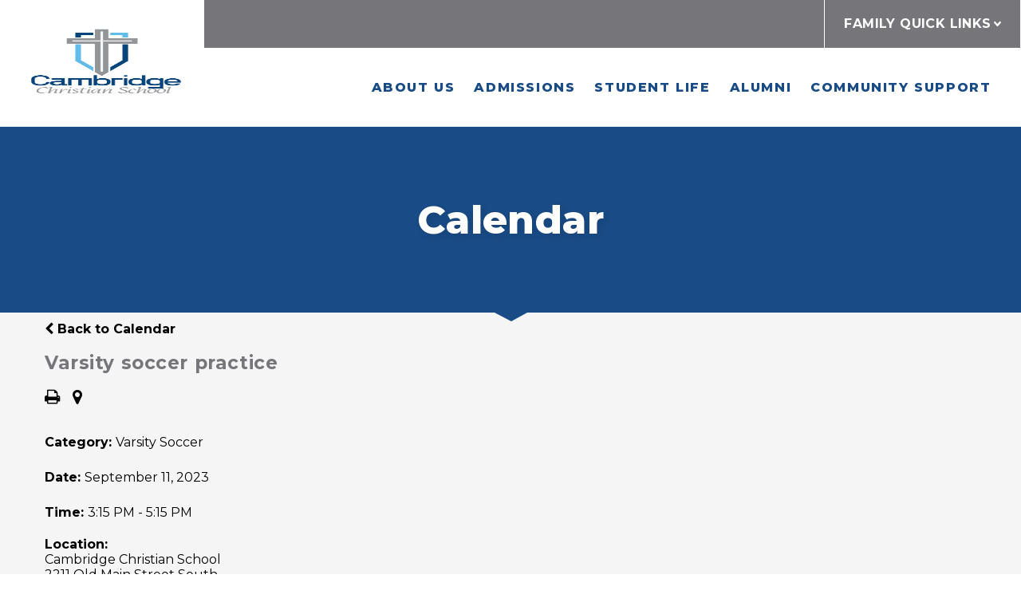

--- FILE ---
content_type: text/html;charset=UTF-8
request_url: https://www.cambridgechristianschool.org/pro/responsive/tools/includes/events/event_view.cfm?detailid=467626&event_type=main&memberid=3154&eventid=352
body_size: 30307
content:
<!DOCTYPE html>
<html lang="en">
<head>
<meta charset="utf-8">
<meta name="viewport" content="width=device-width,user-scalable=no,initial-scale=1.0,minimum-scale=1.0,maximum-scale=1.0">

    <meta name="robots" content="index,follow" />

<link href="https://www.cambridgechristianschool.org/pro/responsive/css/global.css?v=20241007065900" rel="stylesheet" type="text/css" />  



<link href="https://www.cambridgechristianschool.org/css.css?v=8" rel="stylesheet" type="text/css" />


	<link href="https://www.cambridgechristianschool.org/implementation_colors.css?v=8" rel="stylesheet" type="text/css"  />


<link href="https://www.cambridgechristianschool.org/css_menu.css?v=8" rel="stylesheet" type="text/css" />




<link rel="stylesheet" href="//maxcdn.bootstrapcdn.com/font-awesome/4.3.0/css/font-awesome.min.css">
<link rel="stylesheet" href="https://www.cambridgechristianschool.org/pro/responsive/css/dis-font/styles.css?v=8" />



<script type="text/javascript" src="//ajax.googleapis.com/ajax/libs/jquery/3.6.3/jquery.min.js" integrity="sha384-Ft/vb48LwsAEtgltj7o+6vtS2esTU9PCpDqcXs4OCVQFZu5BqprHtUCZ4kjK+bpE" crossorigin="anonymous"></script>




<script type="text/javascript" src="../../../js/event_view.js?d=20241210"></script>



<title>Varsity soccer practice</title>



        <link rel="shortcut icon" href="https://www.cambridgechristianschool.org/favicon.ico" />
    
</head>




<body id="bodydiv" class="standalone_page">

<script>
	
	 $( document ).ready(function() {
		 $('.middle_column ').prepend("<a id='content-start'></a>")
	 });
</script>
<div id="skip-nav"><a href="#content-start">Skip Navigation</a></div>




	<section id="page" class="inside_page color1_dark color2_light">
		
		<header>
			<article id="logo">
				
					<a href="https://www.cambridgechristianschool.org">
						
								<img class="logo_img" src="https://www.cambridgechristianschool.org/editoruploads/images/Logos/CCS%20Logo%20(1200%20x%201200%20px).png" alt="Logo for Cambridge Christian School">Cambridge Christian School 
					</a>
				
			</article>
			<article class="header_right">
				<article class="header_top">
				
					
					
						<ul class="utility_nav">
							<li>Family Quick Links <svg xmlns="http://www.w3.org/2000/svg" viewBox="0 0 320 512"><path d="M143 352.3L7 216.3c-9.4-9.4-9.4-24.6 0-33.9l22.6-22.6c9.4-9.4 24.6-9.4 33.9 0l96.4 96.4 96.4-96.4c9.4-9.4 24.6-9.4 33.9 0l22.6 22.6c9.4 9.4 9.4 24.6 0 33.9l-136 136c-9.2 9.4-24.4 9.4-33.8 0z"/></svg>
								<ul class="utility_drop">
									
										<li><a href="https://ccs-mn.client.renweb.com/oa/?memberid=15942" target="_blank">Admissions Application</a></li>
									
										<li><a href="https://ccs-mn.client.renweb.com/pwr" target="_blank">FACTS Family Portal</a></li>
									
										<li><a href="https://online.factsmgt.com/SignIn.aspx" target="_blank">FACTS Financial</a></li>
									
										<li><a href="https://www.cambridgechristianschool.org/student-life/calendar.cfm" target="_blank">Events</a></li>
									
								</ul>
							</li>
						</ul>
					
					
				</article> 
				<article class="header_bottom enhanced">
		
						
	<article class="mobile_nav_button" id="nav_button_enhanced">
		<svg xmlns="http://www.w3.org/2000/svg" viewBox="0 0 448 512"><path d="M16 132h416c8.837 0 16-7.163 16-16V76c0-8.837-7.163-16-16-16H16C7.163 60 0 67.163 0 76v40c0 8.837 7.163 16 16 16zm0 160h416c8.837 0 16-7.163 16-16v-40c0-8.837-7.163-16-16-16H16c-8.837 0-16 7.163-16 16v40c0 8.837 7.163 16 16 16zm0 160h416c8.837 0 16-7.163 16-16v-40c0-8.837-7.163-16-16-16H16c-8.837 0-16 7.163-16 16v40c0 8.837 7.163 16 16 16z"/></svg>
	</article>
    <nav id="mainnav" class="enhanced_nav">
		<ul id="topnav" class="nav">
			
				
				<li class="level_1 nav-item nav-item2  firstdrop1 drop1_haschildren">
					<a href="/about-us/"  class="m2 link">About Us</a>
					
						<span class="mobile drop_arrow"><svg xmlns="http://www.w3.org/2000/svg" viewBox="0 0 256 512"><path d="M224.3 273l-136 136c-9.4 9.4-24.6 9.4-33.9 0l-22.6-22.6c-9.4-9.4-9.4-24.6 0-33.9l96.4-96.4-96.4-96.4c-9.4-9.4-9.4-24.6 0-33.9L54.3 103c9.4-9.4 24.6-9.4 33.9 0l136 136c9.5 9.4 9.5 24.6.1 34z"/></svg></span>
						
						<div class="drop_level2_wrapper enhanced_drop">
							<span class="mobile drop_arrow_back"><svg xmlns="http://www.w3.org/2000/svg" viewBox="0 0 256 512"><path d="M224.3 273l-136 136c-9.4 9.4-24.6 9.4-33.9 0l-22.6-22.6c-9.4-9.4-9.4-24.6 0-33.9l96.4-96.4-96.4-96.4c-9.4-9.4-9.4-24.6 0-33.9L54.3 103c9.4-9.4 24.6-9.4 33.9 0l136 136c9.5 9.4 9.5 24.6.1 34z"/></svg></span>
						
							
							
<ul>
<li class="sn_first"><a href="https://www.cambridgechristianschool.org/about-us/welcome.cfm" class="ln ln_first drop1_haschildren">Welcome</a>    <div class="drop_level2_wrapper_mobile"><ul>
      <li><a href="https://www.cambridgechristianschool.org/about-us/mission-and-vision.cfm" class="drop2 drop2_first">Mission and Vision</a>
      </li>
      <li><a href="https://www.cambridgechristianschool.org/about-us/history.cfm" class="drop2">History</a>
      </li>
      <li><a href="https://www.cambridgechristianschool.org/about-us/quick-facts.cfm" class="drop2">Quick Facts</a>
      </li>
      <li><a href="https://www.cambridgechristianschool.org/about-us/schoolboard.cfm" class="drop2">School Board</a>
      </li>
      <li><a href="https://www.cambridgechristianschool.org/about-us/sponsoring-churches.cfm" class="drop2 drop2_last">Sponsoring Churches</a>
      </li>
    </ul></div>
  </li>

<li><a href="https://www.cambridgechristianschool.org/about-us/why-christian-education.cfm" class="ln">Why Christian Education</a>  </li>

<li><a href="https://www.cambridgechristianschool.org/about-us/academics.cfm" class="ln drop1_haschildren">Academics</a>    <div class="drop_level2_wrapper_mobile"><ul>
      <li><a href="https://www.cambridgechristianschool.org/about-us/curriculum.cfm" class="drop2 drop2_first">Curriculum</a>
      </li>
      <li><a href="https://www.cambridgechristianschool.org/about-us/student-intervention-services.cfm" class="drop2 drop2_last">Student Intervention Services</a>
      </li>
    </ul></div>
  </li>

<li><a href="https://www.cambridgechristianschool.org/about-us/parent-partnership.cfm" class="ln">Parent Partnership</a>  </li>

<li><a href="https://www.cambridgechristianschool.org/about-us/faculty-staff.cfm" class="ln drop1_haschildren">Faculty and Staff</a>    <div class="drop_level2_wrapper_mobile"><ul>
      <li><a href="https://www.cambridgechristianschool.org/about-us/acsi-accreditation.cfm" class="drop2 drop2_first drop2_last">ACSI Accreditation</a>
      </li>
    </ul></div>
  </li>

<li><a href="https://www.cambridgechristianschool.org/about-us/testimonials.cfm" class="ln">Testimonials</a>  </li>

<li class="sn_last"><a href="https://www.cambridgechristianschool.org/about-us/employment.cfm" class="ln ln_last">Employment</a>  </li>

</ul>

						</div>
					
				</li>
				
				
				<li class="level_1 nav-item nav-item3 drop1 drop1_haschildren">
					<a href="/admissions/"  class="m3 link">Admissions</a>
					
						<span class="mobile drop_arrow"><svg xmlns="http://www.w3.org/2000/svg" viewBox="0 0 256 512"><path d="M224.3 273l-136 136c-9.4 9.4-24.6 9.4-33.9 0l-22.6-22.6c-9.4-9.4-9.4-24.6 0-33.9l96.4-96.4-96.4-96.4c-9.4-9.4-9.4-24.6 0-33.9L54.3 103c9.4-9.4 24.6-9.4 33.9 0l136 136c9.5 9.4 9.5 24.6.1 34z"/></svg></span>
						
						<div class="drop_level2_wrapper enhanced_drop">
							<span class="mobile drop_arrow_back"><svg xmlns="http://www.w3.org/2000/svg" viewBox="0 0 256 512"><path d="M224.3 273l-136 136c-9.4 9.4-24.6 9.4-33.9 0l-22.6-22.6c-9.4-9.4-9.4-24.6 0-33.9l96.4-96.4-96.4-96.4c-9.4-9.4-9.4-24.6 0-33.9L54.3 103c9.4-9.4 24.6-9.4 33.9 0l136 136c9.5 9.4 9.5 24.6.1 34z"/></svg></span>
						
							
							
<ul>
<li class="sn_first"><a href="https://www.cambridgechristianschool.org/admissions/" class="ln ln_first">Admissions Application</a>  </li>

<li><a href="https://www.cambridgechristianschool.org/admissions/international-students.cfm" class="ln">International Students</a>  </li>

<li><a href="https://www.cambridgechristianschool.org/admissions/tuition.cfm" class="ln">Tuition</a>  </li>

<li class="sn_last"><a href="https://www.cambridgechristianschool.org/admissions/transportation.cfm" class="ln ln_last">Transportation</a>  </li>

</ul>

						</div>
					
				</li>
				
				
				<li class="level_1 nav-item nav-item5  activedrop1 drop1_haschildren">
					<a href="/student-life/"  class="m5 link">Student Life</a>
					
						<span class="mobile drop_arrow"><svg xmlns="http://www.w3.org/2000/svg" viewBox="0 0 256 512"><path d="M224.3 273l-136 136c-9.4 9.4-24.6 9.4-33.9 0l-22.6-22.6c-9.4-9.4-9.4-24.6 0-33.9l96.4-96.4-96.4-96.4c-9.4-9.4-9.4-24.6 0-33.9L54.3 103c9.4-9.4 24.6-9.4 33.9 0l136 136c9.5 9.4 9.5 24.6.1 34z"/></svg></span>
						
						<div class="drop_level2_wrapper enhanced_drop">
							<span class="mobile drop_arrow_back"><svg xmlns="http://www.w3.org/2000/svg" viewBox="0 0 256 512"><path d="M224.3 273l-136 136c-9.4 9.4-24.6 9.4-33.9 0l-22.6-22.6c-9.4-9.4-9.4-24.6 0-33.9l96.4-96.4-96.4-96.4c-9.4-9.4-9.4-24.6 0-33.9L54.3 103c9.4-9.4 24.6-9.4 33.9 0l136 136c9.5 9.4 9.5 24.6.1 34z"/></svg></span>
						
							
							
<ul>
<li class="sn_first"><a href="https://www.cambridgechristianschool.org/student-life/calendar.cfm" class="ln ln_first">Calendar</a>  </li>

<li><a href="https://www.cambridgechristianschool.org/student-life/athletics.cfm" class="ln">Athletics</a>  </li>

<li><a href="https://www.cambridgechristianschool.org/student-life/athletics-registration.cfm" class="ln">Athletics Registration</a>  </li>

<li><a href="https://mcacathletics.org/" target="_blank" class="ln">MCAC Website</a>  </li>

<li><a href="https://www.youtube.com/@CambridgeChristianSchool" target="_blank" class="ln">Livestream Link</a>  </li>

<li><a href="https://www.signupgenius.com/go/9040D45AFA622AAFE3-57742607-ccsfall" target="_blank" class="ln">Athletic Event Volunteer Signup</a>  </li>

<li><a href="https://www.cambridgechristianschool.org/student-life/warrior-gear.cfm" class="ln">Warrior Gear!</a>  </li>

<li><a href="https://www.cambridgechristianschool.org/student-life/spiritual-life.cfm" class="ln">Spiritual Life</a>  </li>

<li><a href="https://www.cambridgechristianschool.org/student-life/" class="ln">Student Life</a>  </li>

<li class="sn_last"><a href="https://www.cambridgechristianschool.org/student-life/technology.cfm" class="ln ln_last">Technology</a>  </li>

</ul>

						</div>
					
				</li>
				
				
				<li class="level_1 nav-item nav-item6 drop1 drop1_haschildren">
					<a href="/alumni/"  class="m6 link">Alumni</a>
					
						<span class="mobile drop_arrow"><svg xmlns="http://www.w3.org/2000/svg" viewBox="0 0 256 512"><path d="M224.3 273l-136 136c-9.4 9.4-24.6 9.4-33.9 0l-22.6-22.6c-9.4-9.4-9.4-24.6 0-33.9l96.4-96.4-96.4-96.4c-9.4-9.4-9.4-24.6 0-33.9L54.3 103c9.4-9.4 24.6-9.4 33.9 0l136 136c9.5 9.4 9.5 24.6.1 34z"/></svg></span>
						
						<div class="drop_level2_wrapper enhanced_drop">
							<span class="mobile drop_arrow_back"><svg xmlns="http://www.w3.org/2000/svg" viewBox="0 0 256 512"><path d="M224.3 273l-136 136c-9.4 9.4-24.6 9.4-33.9 0l-22.6-22.6c-9.4-9.4-9.4-24.6 0-33.9l96.4-96.4-96.4-96.4c-9.4-9.4-9.4-24.6 0-33.9L54.3 103c9.4-9.4 24.6-9.4 33.9 0l136 136c9.5 9.4 9.5 24.6.1 34z"/></svg></span>
						
							
							
<ul>
<li class="sn_first"><a href="https://www.cambridgechristianschool.org/alumni/" class="ln ln_first">Alumni Impact</a>  </li>

<li class="sn_last"><a href="https://www.cambridgechristianschool.org/alumni/keep-in-touch.cfm" class="ln ln_last">Keep in touch</a>  </li>

</ul>

						</div>
					
				</li>
				
				
				<li class="level_1 nav-item nav-item7  lastdrop1 drop1_haschildren">
					<a href="/community-support/"  class="m7 link">Community Support</a>
					
						<span class="mobile drop_arrow"><svg xmlns="http://www.w3.org/2000/svg" viewBox="0 0 256 512"><path d="M224.3 273l-136 136c-9.4 9.4-24.6 9.4-33.9 0l-22.6-22.6c-9.4-9.4-9.4-24.6 0-33.9l96.4-96.4-96.4-96.4c-9.4-9.4-9.4-24.6 0-33.9L54.3 103c9.4-9.4 24.6-9.4 33.9 0l136 136c9.5 9.4 9.5 24.6.1 34z"/></svg></span>
						
						<div class="drop_level2_wrapper enhanced_drop">
							<span class="mobile drop_arrow_back"><svg xmlns="http://www.w3.org/2000/svg" viewBox="0 0 256 512"><path d="M224.3 273l-136 136c-9.4 9.4-24.6 9.4-33.9 0l-22.6-22.6c-9.4-9.4-9.4-24.6 0-33.9l96.4-96.4-96.4-96.4c-9.4-9.4-9.4-24.6 0-33.9L54.3 103c9.4-9.4 24.6-9.4 33.9 0l136 136c9.5 9.4 9.5 24.6.1 34z"/></svg></span>
						
							
							
<ul>
<li class="sn_first"><a href="https://www.cambridgechristianschool.org/community-support/invest.cfm" class="ln ln_first">Invest</a>  </li>

<li><a href="https://www.cambridgechristianschool.org/community-support/how-to-support-ccs.cfm" class="ln">How to Support CCS</a>  </li>

<li><a href="https://www.cambridgechristianschool.org/community-support/boosters.cfm" class="ln">Boosters</a>  </li>

<li><a href="https://www.cambridgechristianschool.org/community-support/business-sponsors.cfm" class="ln">Business Sponsors</a>  </li>

<li><a href="https://www.cambridgechristianschool.org/community-support/fundraising.cfm" class="ln">Fundraising</a>  </li>

<li><a href="https://www.cambridgechristianschool.org/community-support/parent-teacher-fellowship.cfm" class="ln">Parent-Teacher Fellowship</a>  </li>

<li class="sn_last"><a href="https://www.cambridgechristianschool.org/community-support/sustained-giving.cfm" class="ln ln_last">Sustained Giving</a>  </li>

</ul>

						</div>
					
				</li>
				
		</ul>            
	</nav>

				
				</article>
			</article>
		</header>
		

		<main>
		
		
					<article id="banner" class="no_banner">
						<div id="page_heading">
							<h1>Calendar</h1>      
						</div>
					</article>
					<div class="no_banner_after">
						<svg  xmlns="https://www.w3.org/2000/svg" xmlns:xlink="https://www.w3.org/1999/xlink" width="41px" height="11px"><path fill-rule="evenodd"  fill="rgb(0, 0, 0)" d="M-0.000,-0.000 L41.000,-0.000 L21.000,11.000 L-0.000,-0.000 Z"/></svg>
					</div>
				
		<section id="main_container" class="full">
			<div class="wrapper">


<div class="middle_column"> 
    	<a href="https://www.cambridgechristianschool.org/student-life/calendar.cfm?day=11&month=9&year=2023#event352" class="backlink"><span class="fa fa-chevron-left"></span> Back to Calendar</a>
    
	<div class="event_top">
    	
    	<div class="event_header">
        	<h1 class="tool_headline1">Varsity soccer practice</h1>
            <div class="icon_row">
            	<a href="single_event_print.cfm?eventid=352&detailid=467626&event_type=main&memberid=3154" target="_blank" title="Print"><span class="fa fa-print"></span></a>
                
	                <a href="https://view.factsmgt.com/getmap.cfm?shipcity=Cambridge&shipzip=55008&shipstate=MN&shipaddr=2211+Old+Main+Street+South&shipcountry=US" target="_blank" title="Map to Location"><span class="fa fa-map-marker"></span></a>
				             
            </div>
            <div class="event_data">
            	<p><span>Category: </span>Varsity Soccer</p> 
					<p><span>Date: </span> September 11, 2023</p>
					
						<p><span>Time: </span> 3:15 PM - 5:15 PM</p>
					
            </div>
            
                <div class="event_location">
                    <div class="location_label text_match">
                    	<span>Location:</span>
                    </div>
                    <div class="location text_match">
                    	Cambridge Christian School <br>2211 Old Main Street South <br>Cambridge, MN 55008, US 
					</div>
                </div>
            
        </div>
        
        <div class="event_text">
        	                
        </div>
        
    </div>
    </div>


</div>
</section>
</main>


<footer>
	<section class="footer_top">
		<div class="wrapper">
			<div class="flex_wrapper">
				
				<article class="footer_left">
				
					
					
							<article class="footer_utility enhanced">
								<h5 class="footer_col_title">Family Quick Links</h5>
								<ul>
								
									<li><a href="https://ccs-mn.client.renweb.com/oa/?memberid=15942" target="_blank">Admissions</a></li>
								
									<li><a href="http://ccs-mn.client.renweb.com/pwr" target="_blank">FACTS Family Portal</a></li>
								
									<li><a href="https://online.factsmgt.com/SignIn.aspx" target="_blank">FACTS Financial</a></li>
								
									<li><a href="https://www.cambridgechristianschool.org/student-life/calendar.cfm" target="_blank">Events</a></li>
								
								</ul>
							</article>
						
					
				
					<article class="footer_social">
						
						
							<h5 class="footer_col_title">Follow Us</h5>
							<div class="flex_wrapper">
								<a href="https://www.facebook.com/CambridgeChristianSchool" target="_blank">Facebook<svg xmlns="http://www.w3.org/2000/svg" viewBox="0 0 320 512"><path d="M279.14 288l14.22-92.66h-88.91v-60.13c0-25.35 12.42-50.06 52.24-50.06h40.42V6.26S260.43 0 225.36 0c-73.22 0-121.08 44.38-121.08 124.72v70.62H22.89V288h81.39v224h100.17V288z"/></svg></a> <a href="https://www.instagram.com/cambridgechristianschoolmn/" target="_blank">Instagram<svg xmlns="http://www.w3.org/2000/svg" viewBox="0 0 448 512"><path d="M224.1 141c-63.6 0-114.9 51.3-114.9 114.9s51.3 114.9 114.9 114.9S339 319.5 339 255.9 287.7 141 224.1 141zm0 189.6c-41.1 0-74.7-33.5-74.7-74.7s33.5-74.7 74.7-74.7 74.7 33.5 74.7 74.7-33.6 74.7-74.7 74.7zm146.4-194.3c0 14.9-12 26.8-26.8 26.8-14.9 0-26.8-12-26.8-26.8s12-26.8 26.8-26.8 26.8 12 26.8 26.8zm76.1 27.2c-1.7-35.9-9.9-67.7-36.2-93.9-26.2-26.2-58-34.4-93.9-36.2-37-2.1-147.9-2.1-184.9 0-35.8 1.7-67.6 9.9-93.9 36.1s-34.4 58-36.2 93.9c-2.1 37-2.1 147.9 0 184.9 1.7 35.9 9.9 67.7 36.2 93.9s58 34.4 93.9 36.2c37 2.1 147.9 2.1 184.9 0 35.9-1.7 67.7-9.9 93.9-36.2 26.2-26.2 34.4-58 36.2-93.9 2.1-37 2.1-147.8 0-184.8zM398.8 388c-7.8 19.6-22.9 34.7-42.6 42.6-29.5 11.7-99.5 9-132.1 9s-102.7 2.6-132.1-9c-19.6-7.8-34.7-22.9-42.6-42.6-11.7-29.5-9-99.5-9-132.1s-2.6-102.7 9-132.1c7.8-19.6 22.9-34.7 42.6-42.6 29.5-11.7 99.5-9 132.1-9s102.7-2.6 132.1 9c19.6 7.8 34.7 22.9 42.6 42.6 11.7 29.5 9 99.5 9 132.1s2.7 102.7-9 132.1z"/></svg></a> <a href="mailto:office@cambridgechristianschool.org" target="_blank">Email<svg xmlns="http://www.w3.org/2000/svg" viewBox="0 0 512 512"><path d="M464 64H48C21.49 64 0 85.49 0 112v288c0 26.51 21.49 48 48 48h416c26.51 0 48-21.49 48-48V112c0-26.51-21.49-48-48-48zm0 48v40.805c-22.422 18.259-58.168 46.651-134.587 106.49-16.841 13.247-50.201 45.072-73.413 44.701-23.208.375-56.579-31.459-73.413-44.701C106.18 199.465 70.425 171.067 48 152.805V112h416zM48 400V214.398c22.914 18.251 55.409 43.862 104.938 82.646 21.857 17.205 60.134 55.186 103.062 54.955 42.717.231 80.509-37.199 103.053-54.947 49.528-38.783 82.032-64.401 104.947-82.653V400H48z"/></svg></a> <a href="https://CCS-MN.client.renweb.com/pwr/" target="_blank">FACTS<?xml version="1.0" standalone="no"?><!-- Generator: Gravit.io --><svg xmlns="http://www.w3.org/2000/svg" xmlns:xlink="http://www.w3.org/1999/xlink" style="isolation:isolate" viewBox="0 0 95 70" width="95" height="70"><defs><clipPath id="_clipPath_34ZgpktlVLwkkhXtST6X5GEZMxFBnOr8"><rect width="95" height="70"/></clipPath></defs><g clip-path="url(#_clipPath_34ZgpktlVLwkkhXtST6X5GEZMxFBnOr8)"><g><path d=" M 47.496 41.567 L 12.865 24.312 L 47.496 9.11 L 82.126 24.312 L 47.496 41.567 Z  M 93.393 23.857 C 93.389 23.813 93.387 23.768 93.381 23.724 C 93.376 23.679 93.366 23.635 93.36 23.59 C 93.354 23.55 93.348 23.51 93.34 23.469 C 93.335 23.44 93.332 23.411 93.326 23.382 C 93.32 23.352 93.31 23.324 93.302 23.295 C 93.294 23.268 93.286 23.241 93.278 23.214 C 93.268 23.177 93.259 23.14 93.247 23.103 C 93.235 23.066 93.218 23.03 93.205 22.993 C 93.185 22.936 93.164 22.879 93.141 22.823 C 93.129 22.796 93.122 22.768 93.11 22.74 C 93.097 22.712 93.081 22.685 93.068 22.657 C 93.062 22.646 93.06 22.634 93.054 22.622 C 93.048 22.61 93.039 22.6 93.033 22.588 C 93.018 22.56 93.006 22.532 92.99 22.504 C 92.974 22.475 92.955 22.449 92.937 22.421 C 92.9 22.357 92.861 22.295 92.82 22.234 C 92.804 22.21 92.79 22.184 92.774 22.161 C 92.756 22.136 92.736 22.113 92.718 22.089 C 92.698 22.063 92.679 22.037 92.659 22.013 C 92.643 21.994 92.63 21.973 92.614 21.954 C 92.596 21.934 92.576 21.916 92.558 21.896 C 92.506 21.837 92.451 21.781 92.394 21.725 C 92.376 21.708 92.361 21.688 92.343 21.671 C 92.323 21.653 92.302 21.636 92.282 21.618 C 92.25 21.589 92.217 21.561 92.185 21.534 C 92.17 21.522 92.155 21.508 92.14 21.496 C 92.123 21.482 92.103 21.471 92.086 21.457 C 92.017 21.405 91.946 21.355 91.872 21.307 C 91.857 21.298 91.843 21.286 91.828 21.277 C 91.811 21.266 91.792 21.257 91.774 21.246 C 91.724 21.216 91.673 21.187 91.622 21.16 C 91.608 21.153 91.596 21.145 91.582 21.138 C 91.567 21.13 91.55 21.124 91.535 21.117 C 91.486 21.093 91.446 21.06 91.397 21.039 L 48.842 2.358 C 48.835 2.355 48.828 2.354 48.82 2.351 C 48.814 2.348 48.808 2.343 48.801 2.34 C 48.794 2.337 48.786 2.336 48.779 2.333 C 48.677 2.291 48.572 2.264 48.466 2.232 C 48.434 2.223 48.401 2.209 48.368 2.2 C 48.335 2.191 48.302 2.182 48.27 2.172 C 48.239 2.165 48.208 2.152 48.177 2.146 C 48.169 2.144 48.162 2.141 48.154 2.139 C 48.146 2.138 48.138 2.138 48.13 2.137 C 48.064 2.124 47.996 2.123 47.929 2.114 C 47.883 2.11 47.838 2.102 47.792 2.099 C 47.746 2.094 47.7 2.092 47.654 2.087 C 47.609 2.085 47.564 2.076 47.519 2.075 C 47.511 2.075 47.503 2.074 47.495 2.074 C 47.487 2.074 47.479 2.075 47.471 2.075 C 47.431 2.076 47.392 2.084 47.352 2.085 C 47.307 2.09 47.261 2.093 47.215 2.097 C 47.17 2.101 47.124 2.109 47.079 2.112 C 47.006 2.121 46.932 2.123 46.859 2.137 C 46.851 2.138 46.844 2.138 46.836 2.14 C 46.828 2.141 46.821 2.145 46.813 2.146 C 46.784 2.152 46.757 2.163 46.728 2.17 C 46.696 2.18 46.662 2.19 46.629 2.198 C 46.596 2.207 46.562 2.221 46.529 2.231 C 46.423 2.263 46.316 2.29 46.213 2.333 C 46.206 2.336 46.199 2.337 46.192 2.34 C 46.185 2.343 46.179 2.347 46.172 2.35 C 46.164 2.353 46.156 2.354 46.149 2.358 L 3.708 20.989 C 3.583 21.039 3.468 21.105 3.351 21.169 C 3.317 21.187 3.283 21.204 3.25 21.224 C 3.176 21.268 3.1 21.308 3.03 21.358 C 2.967 21.401 2.914 21.454 2.855 21.501 C 2.8 21.544 2.747 21.587 2.695 21.634 C 2.647 21.677 2.597 21.717 2.552 21.764 C 2.492 21.825 2.44 21.892 2.385 21.958 C 2.334 22.018 2.286 22.079 2.239 22.142 C 2.212 22.18 2.182 22.213 2.157 22.252 C 2.102 22.333 2.057 22.419 2.01 22.505 C 1.988 22.546 1.957 22.58 1.936 22.622 C 1.917 22.661 1.909 22.701 1.892 22.74 C 1.882 22.763 1.868 22.783 1.858 22.807 C 1.817 22.904 1.786 23.003 1.754 23.103 C 1.724 23.196 1.696 23.288 1.675 23.382 C 1.65 23.495 1.633 23.608 1.62 23.724 C 1.607 23.828 1.596 23.932 1.593 24.036 C 1.591 24.122 1.593 24.208 1.597 24.294 L 1.597 33.119 C 1.597 34.975 3.102 36.481 4.959 36.481 C 6.816 36.481 8.321 34.975 8.321 33.119 L 8.321 29.56 L 8.321 29.559 L 46.001 48.335 C 46.009 48.34 46.018 48.34 46.026 48.344 C 46.026 48.344 46.026 48.345 46.026 48.345 C 46.027 48.345 46.027 48.345 46.028 48.346 C 46.243 48.449 46.466 48.531 46.698 48.587 C 46.699 48.587 46.699 48.587 46.7 48.587 C 46.7 48.587 46.701 48.587 46.701 48.587 C 46.736 48.596 46.77 48.601 46.805 48.609 C 46.805 48.609 46.806 48.609 46.807 48.609 C 46.808 48.609 46.808 48.609 46.809 48.609 C 47.034 48.657 47.262 48.688 47.494 48.688 C 47.494 48.688 47.494 48.688 47.495 48.688 C 47.495 48.688 47.495 48.688 47.496 48.688 C 47.496 48.688 47.496 48.688 47.496 48.688 C 47.497 48.688 47.497 48.688 47.497 48.688 C 47.729 48.688 47.957 48.657 48.182 48.609 C 48.183 48.609 48.183 48.609 48.184 48.609 C 48.185 48.609 48.186 48.609 48.187 48.609 C 48.221 48.601 48.255 48.596 48.29 48.587 C 48.29 48.587 48.291 48.587 48.291 48.587 C 48.292 48.587 48.292 48.587 48.293 48.587 C 48.524 48.531 48.748 48.449 48.963 48.346 C 48.964 48.345 48.964 48.345 48.965 48.345 C 48.965 48.345 48.965 48.344 48.965 48.344 C 48.973 48.34 48.982 48.34 48.991 48.335 L 91.545 27.13 C 91.58 27.113 91.608 27.088 91.643 27.069 C 91.656 27.062 91.672 27.056 91.686 27.048 C 91.709 27.035 91.729 27.02 91.753 27.006 C 91.817 26.968 91.881 26.929 91.943 26.886 C 91.964 26.871 91.989 26.859 92.01 26.843 C 92.03 26.83 92.049 26.815 92.068 26.801 C 92.095 26.78 92.123 26.76 92.15 26.739 C 92.166 26.727 92.182 26.716 92.198 26.703 C 92.211 26.693 92.222 26.679 92.235 26.668 C 92.26 26.647 92.281 26.623 92.305 26.601 C 92.386 26.527 92.468 26.456 92.541 26.375 C 92.555 26.359 92.569 26.342 92.582 26.326 C 92.594 26.313 92.604 26.3 92.615 26.287 C 92.637 26.26 92.659 26.235 92.68 26.209 C 92.747 26.125 92.806 26.035 92.864 25.946 C 92.872 25.934 92.881 25.923 92.889 25.91 C 92.903 25.889 92.92 25.869 92.933 25.848 C 92.945 25.828 92.955 25.806 92.966 25.786 C 92.971 25.779 92.973 25.771 92.978 25.764 C 92.999 25.724 93.021 25.683 93.042 25.642 C 93.062 25.603 93.078 25.561 93.096 25.521 C 93.104 25.503 93.116 25.487 93.124 25.469 C 93.129 25.456 93.131 25.443 93.137 25.431 C 93.148 25.402 93.163 25.374 93.175 25.344 C 93.186 25.316 93.192 25.287 93.203 25.258 C 93.222 25.205 93.238 25.152 93.254 25.099 C 93.266 25.061 93.281 25.023 93.291 24.985 C 93.302 24.948 93.308 24.909 93.318 24.871 C 93.325 24.841 93.332 24.812 93.338 24.782 C 93.345 24.752 93.354 24.723 93.359 24.693 C 93.364 24.663 93.365 24.634 93.369 24.604 C 93.374 24.567 93.377 24.531 93.381 24.494 C 93.385 24.449 93.393 24.405 93.397 24.36 C 93.399 24.315 93.399 24.27 93.401 24.226 C 93.402 24.191 93.405 24.158 93.405 24.124 C 93.405 24.095 93.408 24.066 93.407 24.036 C 93.407 24.006 93.402 23.977 93.4 23.947 C 93.398 23.917 93.395 23.887 93.393 23.857 Z "/><path d=" M 73.631 48.999 L 48.04 60.83 L 47.992 60.806 L 47.919 60.842 L 21.328 48.98 C 19.634 48.228 17.646 48.985 16.889 50.681 C 16.132 52.376 16.893 54.364 18.589 55.121 L 46.517 67.58 C 46.519 67.58 46.52 67.582 46.523 67.583 C 46.527 67.585 46.53 67.586 46.534 67.588 L 46.57 67.603 C 46.756 67.69 46.95 67.757 47.149 67.809 C 47.165 67.813 47.18 67.821 47.196 67.826 C 47.231 67.834 47.266 67.84 47.3 67.848 C 47.323 67.852 47.345 67.851 47.368 67.855 C 47.533 67.887 47.701 67.906 47.87 67.912 C 47.911 67.914 47.951 67.926 47.992 67.926 C 48.033 67.926 48.074 67.914 48.115 67.912 C 48.286 67.906 48.454 67.886 48.621 67.855 C 48.641 67.851 48.661 67.852 48.681 67.848 C 48.685 67.847 48.69 67.846 48.694 67.845 C 48.698 67.844 48.701 67.843 48.705 67.843 C 48.732 67.837 48.76 67.833 48.787 67.826 C 48.804 67.821 48.821 67.812 48.838 67.807 C 49.044 67.754 49.245 67.683 49.438 67.591 C 49.446 67.588 49.453 67.587 49.461 67.583 C 49.468 67.58 49.474 67.574 49.482 67.571 L 76.452 55.102 C 78.137 54.323 78.872 52.324 78.093 50.639 C 77.314 48.954 75.316 48.22 73.631 48.999 Z "/><path d=" M 4.959 38.182 C 3.102 38.182 1.597 39.688 1.597 41.544 L 1.597 57.709 C 1.597 59.565 3.102 61.071 4.959 61.071 C 6.816 61.071 8.321 59.565 8.321 57.709 L 8.321 41.544 C 8.321 39.688 6.816 38.182 4.959 38.182 Z "/></g></g></svg></a> 
							</div>
						
							
							<article class="footer_accreditation">
								<h5 class="footer_col_title">Accreditation</h5>
								<div class="flex_wrapper">
									
										<a href="https://www.acsi.org/" target="_blank"><img src="https://www.cambridgechristianschool.org/custom/images/footer_credit_1.png" alt="Footer Credit Logo 1"></a>
									
								</div> 
							</article>
							
						
						
						
					</article><!-- end footer_social -->
					
				</article> <!-- end footer_left-->
				
				<article class="footer_right">
					
					
						<article id="footer_logo">
							
									<a href="https://www.cambridgechristianschool.org"><img src="https://www.cambridgechristianschool.org/editoruploads/images/Logos/CCS%20Logo%20(1200%20x%201200%20px).png" alt="Footer Logo - Cambridge Christian School" ></a>
								
						</article>
					
						<address>
							<span class="address_line">2211 Old Main Street South</span> 
									<span class="address_line">
										Cambridge, MN 55008
									</span>
								
						</address>
					
						<div class="address_divider"></div>
						
						<article class="phone">
							
								<span class="address_line phone"><span class="small">P:</span><a href="tel:763-689-3806">763-689-3806</a></span>
							
						</article>
					
					
				</article>
				
			</div>
		</div>
	</section> <!-- end footer_top -->
	
	<section class="footer_bottom">
		<div class="wrapper">
			<article class="copyright_row">
				<div class="flex_wrapper">					
					
						<p class="copyright">&copy; 2026 Cambridge Christian School All Rights Reserved</p>
							<a href="https://factsmgt.com/products/education-technology/website-services/" class="credit" target="_blank"><img src="https://www.cambridgechristianschool.org/pro/cms-logo.png" alt="FACTS Website Services"></a>
					
				</div>
			</article>
			
			
			
				<article class="statement">
					
							<p>Cambridge Christian School, respecting Title VII, codified at 42 U.S.C. §§ 2000e et seq, will admit students and hire staff of any race, color, national and ethnic origin to all the rights, privileges, programs and activities generally accorded or made available to students at school. It does not discriminate on the basis of race, color, national and ethnic origin in administration of its educational policies, admissions policies, scholarship and loans programs, athletic, and other school-administered programs.</p>
						
				</article>
			
			
		</div>
	</section>  <!-- end footer_bottom" -->
</footer>

</section> 


    <script type="text/javascript" src="/pro/js/view.js?v=1"></script>



<script src="/custom/js/slick.min.js"></script>
<script type="text/javascript" src="/custom/js/featherlight.js"></script>
<script src="/custom/js/custom.js?d=20230907"></script>

<script>
	// check if image is first in right_content
	if ( $('.right_content').length ){
		$('.right_content').each(function(){
			if( $(this).children().first().is('img') ) {
				$(this).addClass('first_child_image');
			}
		});
	}
</script>


</body>

</html> 

--- FILE ---
content_type: text/css
request_url: https://www.cambridgechristianschool.org/css.css?v=8
body_size: 37028
content:
/** CSS for Emory Signature Theme **/

/** CSS Imports **/

/** Fonts **/
@import url('https://fonts.googleapis.com/css?family=Merriweather:400,700,700i|Montserrat:300,300i,400,500,500i,700,800&display=swap');

/**

font-family: 'Merriweather', serif;
font-family: 'Montserrat', sans-serif;

**/

/** Color Variables **/
:root{
	--main-dark-color: #383838;
	--main-light-color: #ffffff;
	
	--primary1_overlay_color: #ffffff;
	--primary2_overlay_color: #ffffff;
	--primary3_overlay_color: #000000;
}

html, body{ margin: 0; padding: 0; font-size: 113%; font-family: 'Montserrat', sans-serif;}

#page{ overflow-x: hidden; overflow-y: auto;}

/* #page{ display: none;} */

/** General Font Styles **/
p{ font-size: 1rem; line-height: 178%;}
a{ text-decoration: none;}

.inside_page a{ font-weight: 700; color: #000;}
.inside_page ul, .inside_page ol{ font-size: 1rem; line-height: 178%;}

h1{ font-family: 'Montserrat', sans-serif; font-weight: 800; font-size: 3.05rem; letter-spacing: 0.01em;}
h2{ font-family: 'Merriweather', serif; font-weight: 700; font-size: 2.333rem; color: #194b86;}
h3{ font-family: 'Montserrat', sans-serif; font-weight: 700; font-size: 1.8889rem; letter-spacing: 0.01em; color: #75757A;}
h4{ font-family: 'Merriweather', serif; font-weight: 700; font-size: 1.38889rem; line-height: 168%; letter-spacing: 0.075em; color: #75757A;}
h5, .tool_headline1{ font-family: 'Montserrat', sans-serif; font-weight: 700; font-size: 1.44rem; letter-spacing: 0.025em; color: #75757A;}
h6, .tool_headline2{ font-family: 'Montserrat', sans-serif; font-weight: 500; font-style: italic; font-size: 1.2222rem; color: #75757A;}

fieldset{ border: none;}

blockquote{ font-family: 'Montserrat', sans-serif; font-weight: 500; font-style: italic; font-size: 1.333rem; letter-spacing: 0.025em; background: #194b86; border-bottom: solid #75757A 0.88889rem; margin: 3.888rem 0; padding: 2rem; color: #ffffff; line-height: 179%;}
blockquote *{ font-family: 'Montserrat', sans-serif !important; font-weight: 500 !important; font-style: italic !important; font-size: 1.333rem !important; letter-spacing: 0.025em !important; line-height: 179% !important; margin: 0; padding: 0; color: #ffffff !important; color: var(--primary1_overlay_color) !important;}

h3.toolhead{ margin: 0;background: #194b86; border-bottom: solid #75757A 0.4561111rem; padding: 1rem 2rem; color: var(--primary1_overlay_color);}

/** General **/
.wrapper{ margin: 0 auto; max-width: calc(100% - 7rem);}
.flex_wrapper{ display: flex;}

/** buttons **/
a.button{ display: inline-block; font-size: 1rem; color: #fff; color: var(--primary1_overlay_color); font-weight: 800; letter-spacing: 0.1em; border: solid #fff 2px; padding: 1rem 2.5rem; text-transform: uppercase; text-align: center; margin: 0; background: #194b86;}
a.button:hover{ background: #75757A; color: var(--primary2_overlay_color);}

/**** HEADER ****/

header{ position: fixed; top: 0; left: 0; right: 0; margin: 0 auto; width: 100%; display: flex; z-index: 9990; padding: 0;}

#logo{ background-color: #ffffff; display: flex; justify-content: center; align-items: center; width: 20%; min-width: 10rem;}
#logo.backup_logo{ background-color: #fff;}
#logo a{ font-size: 0px; text-align: center;}
#logo img{ max-width: 100%; width: calc(100% - 2rem); padding: 0 1rem; max-height: 91px;}

.header_right{ width: 80%;}

.header_top, .header_bottom{ }

.header_top{ background-color: #75757A; display: flex; align-items: center; justify-content: flex-end; z-index: 2; position: relative;}
.header_bottom{ position: relative; z-index: 1;}

.mobile_nav_button{ display: none; cursor: pointer;}
.mobile_nav_button svg{ height: 2rem; padding: 1rem;}

/* utility nav */
.utility_nav{ margin: 0; padding: 0; list-style: none; border-left: 1px solid #ffffff; border-right: 1px solid #ffffff; }
.utility_nav li{ font-size: 1rem; color: #ffffff; text-transform: uppercase; letter-spacing: 0.025em; font-weight: 700; position: relative; text-align: center;}
.utility_nav > li{ display: flex; align-items: center; padding: 1rem 1.5rem; justify-content: center; min-width: calc(200px - 3rem);}

.utility_nav li svg{ width: 0.590555rem; margin-left: 3px;}
.utility_nav li svg, .utility_nav li svg *{ fill: #ffffff !important;}

.utility_nav li ul{ display: none; position: absolute; top: 100%; left: 0; width: 100%; background-color: #194b86; padding: 1rem 0; border-bottom: #78bae6 solid 0.38889rem; list-style: none; margin: 0; z-index: 9991;}

.utility_nav li ul li a{ font-size: 1rem; letter-spacing: 0.05em; display: block; padding: 1rem 1.44rem; color: var(--primary1_overlay_color); font-weight: 400;}
.utility_nav li ul li:hover a{ background-color: #194b86; font-weight: 700;}

/* search */
.header_search{ padding: 1rem 0; position: relative; width: 3.55rem; display: flex; align-items: center; justify-content: center;}
.search_close{ display: none;}

.header_search svg{ height: 1.1111rem;}
.header_search svg, .header_search svg *{ fill: #ffffff !important;}

.header_search .search_close svg *, .header_search .search_close svg *{ fill: #fff !important;}

.search_form_container{ display: none; position: absolute; top: 100%; right: 0; width: 60vw; background-color: #75757A; padding: 2rem 0;}
.search_form_container form{ display: block; width: 85%; margin: 0 auto; background: none; border: none; color: #fff;}
.search_form_container fieldset{ margin: 0; padding: 0; background: none; border: none; }
.search_form_container legend{ display: none;}
.search_form_container input{ text-align: center; color: #fff; border: none; background: none; width: calc(100% - 1.5rem); border-bottom: 1px solid #fff; padding: 0.75rem; display: block; font-size: 0.888889rem; font-weight: 300; font-style: italic;}
.search_form_container button{ display: none;}
.search_form_container ::placeholder{ color: #fff;}

.header_bottom{ background: #fff; display: flex; justify-content: flex-end;}
#mainnav{ width: 95%; padding: 0 2.5%; position: relative;}

/**********************************
            FOOTER
**********************************/

footer{ position: relative; width: 100%; border-top: solid #75757A 3px;}

.footer_top{ padding: 2rem 0; background: #ffffff;}
.footer_top > .wrapper > .flex_wrapper{ justify-content: space-between;}

.footer_left{ display: flex;}

footer h5.footer_col_title{ font-size: 1.22222rem; font-weight: 800; letter-spacing: 0.1em; color: #194b86; text-transform: uppercase; margin: 0 0 2rem 0; padding: 0;}

.footer_utility{ margin-right: 5.5rem;}
.footer_utility ul{ margin: 0; padding: 0; list-style: none;}
.footer_utility ul li a{ font-size: 1rem; line-height: 139%; padding: 0.5rem 0; display: block; color: #000;}
.footer_utility ul li:first-child a{ padding-top: 0;}
.footer_utility ul li:last-child a{ padding-bottom: 0;}

.footer_social a{ font-size: 0; padding: 0 0.5rem; margin: 0 0.5rem;}
.footer_social svg{ height: 1.388888888888889rem;}
.footer_social a:hover svg, .footer_social a:hover svg *{ fill: #75757A !important;}
.footer_social a:first-child{ margin-left: -0.5rem;}
.footer_social a:last-child{ margin-right: 0;margin-left: -25px;}

.flex_wrapper + .footer_accreditation{ margin-top: 3rem;}
.footer_accreditation > .flex_wrapper{ align-items: center; flex-flow: wrap;}
.footer_accreditation a{ margin-right: 1.5rem; margin-left: 0 !important; padding: 0; margin-bottom: 1rem;}
.footer_accreditation a:last-child{ margin-right: 0;}
.footer_accreditation img {max-height: 70px;}

.footer_right{ text-align: center; padding-left: 3rem;}
.footer_right address{ text-align: center; font-size: 1rem; font-weight: 500; color: #000; line-height: 125%; font-style: normal; margin-top: 2rem;}
.footer_right .address_line{ display: block; }
.address_divider{ margin: 1rem 0; display: inline-block; height: 1px; width: 3.3333rem; background-color: #000;}

.footer_right a{ color: #000; font-weight: 500;}
.footer_right .phone .small{ font-size: 0.777778rem; margin-right: 5px;}

#footer_logo img{ max-width: 344px; max-height: 180px;} /* 9-30-21 */

.footer_bottom{ padding: 1rem 0; background-color: #194b86; }
.copyright_row > .flex_wrapper{ justify-content: space-between; align-items: center; }

p.copyright{ font-size: 0.7222rem; letter-spacing: 0.025em; line-height: 125%; color: var(--primary1_overlay_color); margin: 0; padding: 0;}
a.credit{ opacity: 0.4;}
a.credit:hover{ opacity: 1;}

.statement{ padding: 1.5rem 0; text-align: center;}
.statement p{ font-size: 0.7222rem; letter-spacing: 0.025em; line-height: 125%; color: var(--primary1_overlay_color); margin: 0; padding: 0;}
.statement p a{ color: var(--primary1_overlay_color); text-decoration: underline; font-weight: normal !important;}
.statement p + p{ padding-top: 1rem;}

/***********************************
           INSIDE PAGES
***********************************/

#page.inside_page{ background: #f5f5f5;}

#main_container{ position: relative;}
#main_container.two_column.w_right > .wrapper{ max-width: 100%; padding-left: 3.5rem; margin: 0; display: flex; justify-content: space-between;}

.standalone_page #main_container{ padding-bottom: 4rem;}

/**banner and no banner **/
#banner{ position: relative; width: 100%; margin: 0 auto; background: #75757A;}
#banner img{ display: block; position: relative; z-index: 1; width: 100%; height: auto;}
#banner .banner_overlay{ position: absolute; bottom: 0; left: 0; width: 100%; height: 100%; background: linear-gradient(0deg, rgba(0,0,0,0.5956757703081232) 0%, rgba(0,0,0,0) 60%); z-index: 2;}

#banner #page_heading{ position: absolute; z-index: 3; bottom: 14%; left: 0; padding: 0 3rem;}
#banner #page_heading h1{ color: #fff; margin: 0; padding: 0; text-shadow: 3px 3px 8px rgba(0,0,0,0.1);}

.mobile_banner_img{ display: none; position: relative; width: 100%; height: 260px; z-index: 1; background-size: cover; background-position: center;}

#banner.no_banner{ background: #194b86; padding: 5rem 0; text-align: center;}
#banner.no_banner #page_heading{ position: relative; left: auto; bottom: auto;}

.no_banner_after svg{ margin: 0 auto; display: block;}
.no_banner_after svg *{ fill: #194b86 !important;}

#banner.no_breadcrumbs + .no_banner_after{ margin-bottom: 4rem;}

.standalone_banner{ padding-top: 4rem;}

/*** Breadcrumbs ***/
#breadcrumbs{ margin: 1.5rem 0;}
#breadcrumbs a{ font-size: 0.9rem; color: #000; font-family: 'Merriweather', serif; padding: 0.5rem 0;}
#breadcrumbs a:last-child{ font-weight: 700; text-transform: uppercase; color: #75757A;}
#breadcrumbs a:hover{ font-weight: 700; color: #75757A;}

#breadcrumbs > .wrapper > .flex_wrapper{ flex-flow: wrap;}

.breadcrumb_divide{ margin: 0 1rem; display: flex; align-items: center;}
.breadcrumb_divide svg{ height: 14px; width: 7px; display: block;}
.breadcrumb_divide svg, .breadcrumb_divide svg *{ fill: #000 !important;}

/*** Page Layouts **/
.middle_column, .right_column{ display: inline-block; vertical-align: top;}

.middle_column{ width: 100%;}
.middle_column.with_right{ width: calc( 72% - 2.5%);}

.right_column{ width: calc(28% - 2.5%); margin-left: 5%; max-width: 530px; background: #fff; height: 100%;}

.inside_page h1, .inside_page h2, .inside_page h3, .inside_page h4, .inside_page h5, .inside_page h6{ margin: 0; line-height: 150%;}
.inside_page .right_content h1, .inside_page .right_content h2, .inside_page .right_content h3, .inside_page .right_content h4, .inside_page .right_content h5, .inside_page .right_content h6{ margin: auto 2rem;}
.right_content > *{ margin: 1rem 2rem!important;}
.detail_righttext .right_content img{ width: 100%; display: block; height: auto; margin: 0 auto;}

.right_per_detail{ padding-bottom: 3rem;}
.right_content{ padding-top: 2rem;}
.right_content.first_child_image{ padding-top: 0;}

.middle_column .detail_textgraphic img[style*="float:left;"]{ margin: 3rem 3rem 3rem 0 !important; }
.middle_column .detail_textgraphic img[style*="float:right;"]{ margin: 3rem 0 3rem 3rem !important; }

/** Inside Nav **/
.mobile_inside_nav{ display: none;}

#inside_nav{ padding-bottom: 3.5rem;  background: #f5f5f5;}
#inside_nav ul{ margin: 0; padding: 0; list-style: none;}
#inside_nav ul li a{ font-size: 1.333rem; letter-spacing: -0.01em; font-weight: 600; padding: 0.5rem 0; display: block; margin: 0.5rem 0;}
#inside_nav ul > li a:hover{ color: #194b86;}

#inside_nav ul li ul > li > a.ln2_default, #inside_nav ul li ul > li.has_children_2 > a:hover{ background: #194b86; color: #fff;}
#inside_nav ul li ul li a{ padding-left: 2rem;}

#inside_nav ul li ul li ul{ margin: 1rem 0;}
#inside_nav ul li ul li ul li{ border-left: solid 1px #194b86; margin-left: 2rem;}
#inside_nav ul li ul li ul li a{ padding-left: 1.5rem; font-size: 1.2222rem; margin: 0;}

#inside_nav > #menu > ul > li:first-child > a{ margin-top: 0; padding-top: 0;}

/*****INSIDE PAGE TOOLS****/
.detail_minical .calendar_form .month_header,
.detail_minical .calendar_options,
.calendar_grid .calendar_grid_headings,
.detail_minical .calendar_grid td,
.calendar_nav,
.calendar_options,
.calendar_grid_day,
.calendar_list_title,
.calendar_list_date,
.slideshow_caption,
.number_pager,
.cycle_overlay,
.post-activity,
.form-item,
.form-label,
.color-button,
.responsive-form input[type="file"],
.responsive-form input, .responsive-form textarea, .responsive-form select,
.news-rss,
.blog_title_all,
.blogtags,
.scrip-writein-row,
.scrip-vendor-name,
.scrip-add-cart-amount,
.scrip-add-cart-qty,
.signup-date,
.grouping-heading,
.login-menu,
.blog-row-header,
.blog-results-row,
.post-nav-left,
.blogattachment,
.header,
.dir-head-link,
.dir-head-back,
.dir-name,
.collapse-btn,
.expandme,
.group-details strong,
.back-to-top,
.profile,
.detail_profiles .staff_header .search_box input[type="text"],
.detail_profiles .popup_box .profile-name,
.detail_profiles .popup_box .profile-title,
.profile-contact,
.detail_profiles .profile-short,
.overlay_details span{font-family: 'Montserrat', sans-serif;}


/***********************************
            HOME PAGE 
***********************************/

/** ENHANCED - Sticky Home Page button **/
.sticky_button{ position: fixed; top: 50vh; right: 0; z-index: 9989; padding: 1rem; background: #78bae6; transition: all 0.3s; border: 2px solid #fff; display: flex; align-items: center;}
.sticky_icon svg{ height: 2rem;}
.sitcky_icon svg, .sticky_icon svg *{ fill: var(--primary3_overlay_color) !important; vertical-align: middle;}
.sticky_button .sticky_text{ display: none; font-size: 0.88889rem; letter-spacing: 0.1em; font-weight: 800; color: var(--primary3_overlay_color); margin-left: 1rem; text-transform: uppercase;}
.sticky_button:hover .sticky_text{ display: inline-block;}
.sticky_button:hover .sticky_icon svg{ height: 1rem;}

/*** hero ***/
#hero{ position: relative; width: 100%; margin: 0 auto; padding: 0; z-index: 10;}

.image_slideshow_container{ position: relative;}

#hero .slide{ width: 100%;}
#hero .slide img{ display: block; width: 100%; height: auto; position: relative; z-index: 1;}

#hero .slide_text_box{ position: absolute; bottom: 0; left: 0; right: 0; margin: 0 auto; z-index: 2; max-width: 100%; max-width: 570px; border: 3px solid #fff; background: #194b86; text-align: left; transform: translateY(35%) translateX(-30%);} 
.slide_text_box_content{ padding: 3rem 2rem 2rem 2rem; text-align: left;}

.box_title{ color: var(--primary3_overlay_color); text-transform: uppercase; font-size: 0.88889rem; letter-spacing: 0.1em; font-weight: 800; background: #78bae6; border: solid 2px #fff; position: absolute; top: 0; left: -1rem; transform: translateY(-50%); padding: 1rem; min-width: 11.388889rem; max-width: 50%; text-align: center;}

.hero_title{ color: var(--primary1_overlay_color); font-size: 2rem; letter-spacing: 0.01em; line-height: 125%; font-weight: 700; margin: 0; padding: 0;}
.slide_text_box_content p{ margin: 1rem 0; padding: 0; color: var(--primary1_overlay_color); font-size: 1.1111rem; line-height: 160%; font-weight: 500;}

.box_link{ color: var(--primary1_overlay_color); text-transform: uppercase; font-size: 0.88889rem; margin: 1rem 0 0 0; letter-spacing: 0.1em; font-weight: 800; display: inline-block;}
.box_link:hover{ color: #ffb81c;}

.hero-pager{ position: absolute; bottom: 2.66667rem; left: 3%;}
.hero_button{ font-size: 2rem; background: none; border: none; text-shadow: 0px 2px 2px rgba(1,1,1,0.56); color: #fff; cursor: pointer;}
.hero_button.prev{ margin-right: 1rem;}

/*******************************************
Tiles Section
*******************************************/

.tiles{ position: relative;}

.tiles > .wrapper{ max-width: 1590px;}
.tiles > .wrapper > .flex_wrapper{ flex-flow: wrap; position: relative; z-index: 4; justify-content: space-around;}
.tiles > .wrapper > .flex_wrapper.no-tiles{ justify-content: center;}

.section1_bg{ position: absolute; width: 100%; height: 100%; top: 0; left: 0; background-size: cover; background-position: center; z-index: 0;}
.section1_bg_overlay{ position: absolute; width: 100%; height: 100%; top: 0; left: 0; z-index: 1; background: linear-gradient(0deg, rgba(255,255,255,0.8) 20%, rgba(255,255,255,1) 100%);}
.section1_bg_texture{ position: absolute; width: 100%; height: 100%; top: 0; left: 0; background-size: cover; background-position: center; z-index: 3; background-image: url(custom/images/section1_bg_texture.png); background-size: 100% auto; background-repeat: repeat-y;}

.tile{ position: relative; margin: 0 auto; width: 399px; height: 400px; box-shadow: 3px 3px 10px rgba(0,0,0,0.5);}

.tile .tile_bg{ position: absolute; width: 100%; height: 100%; top: 0; left: 0; background-size: cover; background-position: center;}

.tile .box_title{ top: 4rem; z-index: 4;}

.tile_bg_overlay{ background: linear-gradient(0deg, rgba(0,0,0,0.5956757703081232) 20%, rgba(0,0,0,0) 100%); position: absolute; width: 100%; height: 100%; top: 0; left: 0; z-index: 1;}

.tiles.gridtiles{ padding-top: 8.05555rem; /* padding-bottom: 7.7777778rem; */}
.tiles.gridtiles .tile{ margin: 0 1rem 5.5555rem 1rem;}

.tiles.withstats{ position: relative; width: 100%; padding-bottom: 5.5556rem;}

.tiles_wrapper{ margin: 0 auto; position: relative; z-index: 4; width: 1170px; max-width: 92%;}

.tiles.withstats .tile{margin: 0 auto; width: 399px; height: 400px; box-shadow: 3px 3px 10px rgba(0,0,0,0.5);}

.tiles.withstats .tile.stattile{ width: 266px; height: 272px; display: flex; align-items: center; justify-content: center; text-align: center;}
.tiles.withstats .tile.stattile .tile_bg_overlay{ background: none; background-color: rgba(25,75,134,0.8);}
.tiles.withstats .tile.stattile.stattile2 .tile_bg_overlay{ background-color: rgba(25,75,134,0.8);}

.tile .tile_content{ position: absolute; bottom: 0; padding: 2rem; z-index: 3; text-align: left;}
.tile .tile_caption{ color: #fff; font-family: 'Merriweather', serif; font-size: 1.4444rem; line-height: 138%; letter-spacing: 0.01em; font-weight: 700; display: block;}
.tile .tile_link{ color: #fff; text-transform: uppercase; font-size: 0.88889rem; margin: 2rem 0 0 0; letter-spacing: 0.1em; font-weight: 800; display: inline-block;}
.tile .tile_link:hover{ color: #78bae6;}

.tile.stattile .tile_content{ position: relative; z-index: 2; padding: 1rem; text-align: center;}
.tile.stattile .tile_title{ color: var(--primary1_overlay_color); font-weight: 800; font-size: 3.9444444rem; display: block;}
.tile.stattile .tile_text{ color: var(--primary1_overlay_color); font-size: 1.0555556rem;  line-height: 116%; margin-top: 1rem; display: block;}

.tiles.withstats .tile.stattile1{ margin: 0 auto; transform: translateX(248px);}
.tiles.withstats .tile.tile1{ margin: -158px 0 0 0;}
.tiles.withstats .tile.tile2{ margin: -242px 0 0 auto;}
.tiles.withstats .tile.stattile2{ margin: -190px 0 0 399px}
.tiles.withstats .tile.tile3{ margin: 0 0 0 100px;}
.tiles.withstats .tile.tile4{ margin: -399px 124px 0 auto;}

.tiles.gridtiles .tile{ width: 20%;}

.tiles.withstats .tile.stattile.no-tiles{ transform: none !important; margin: 0 !important;}


/*******************************************
Stories Section 
*******************************************/

.stories{ padding: 4.722222rem 0 8.3333rem 0; position: relative;}

.stories > .wrapper{ position: relative;} 

.story_item{ width: 100%; position: relative;}

.story_item > .flex_wrapper{ justify-content: space-between; align-items: center;}

.story_item .story_left{ width: calc(54% - 2.1666667rem); position: relative; background-color: #194b86; box-shadow: 3px 3px 10px rgba(0,0,0,0.5); margin: 20px 0;}
.story_item .story_left img, .story_item .story_left video{ display: block; width: 100%; height: auto;}

.story_item .story_right{ width: calc(46% - 2.1666667rem);}

.story_text_container{}
.story_text_container h3{ margin: 0; padding: 0; color: #194b86; font-size: 2.2222rem; line-height: 138%; letter-spacing: 0.01em; font-family: 'Merriweather', serif; font-weight: 700;}
.story_text_container h4{ margin: 0; padding: 0; font-family: 'Merriweather', serif; font-weight: 700; font-style: italic; font-size: 1.944444rem; letter-spacing: 0.01em; line-height: 157%; color: #000;}
.story_text_container p{ margin: 2rem 0 0; padding: 0; font-size: 1rem; line-height: 167%; font-weight: 500;}

.story_link{ color: #000; text-transform: uppercase; font-size: 1.06111rem; margin: 2rem 0 0 0; letter-spacing: 0.1em; font-weight: 800; display: inline-block;}
.story_link:hover{ opacity: 0.8;}

/** Enhanced - Story Carousel **/
.story_pager{ position: absolute; bottom: 0; right: 0;}
.story_button{font-size: 2rem; background: none; border: none; text-shadow: 0px 2px 2px rgba(1,1,1,0.56); color: #194b86; cursor: pointer;}
.story_button.prev{ margin-right: 1rem;}

/** Enhanced - Video + Text story **/
.play_btn{ position: absolute; top: 50%; left: 50%; transform: translateX(-50%) translateY(-50%);}
.play_btn svg{ width: 6.7222rem; height: 6.72222rem;}

/** Story Widget Embed - Fallback for when customer doesn't have Media Library **/
.home_embed_container{ position: relative; padding-bottom: 56.25%; height: 0;}
.home_embed_container iframe{ position: absolute; top: 0; left: 0; width: 100%; height: 100%;}
.home_embed_container iframe + p{ display: none;}

/*******************************************
Bottom Row Section 
*******************************************/

.events_social{ position: relative; margin-bottom: 2.5rem;}
.events_social.top_padding{ padding-top: 4rem;}
.events_social > .wrapper > .flex_wrapper{ justify-content: space-between;}

.mobile_event_pager{ display: none; text-align: center; margin: 0 auto 1rem auto;}
.event_button{font-size: 2rem; background: none; border: none; text-shadow: 0px 2px 2px rgba(1,1,1,0.56); color: #194b86; cursor: pointer;}
.event_button.prev{ margin-right: 1rem;}


h3.section_title{ margin: 0 0 2.8889rem 0; padding: 0; font-size: 1.66667rem; text-transform: uppercase; color: #194b86; letter-spacing: 0.1em; font-weight: 800;}

/*** events - half **/
.events{ width: 35%; position: relative; height: 100%;}

.events_container{ display: flex; flex-flow: wrap; justify-content: space-between; padding-bottom: 3rem; padding-right: 3rem;}

.event{ width: 50%; text-align: left; padding-bottom: 2rem;}

.event .date{ font-size: 0.777778rem; color: #000; font-weight: 800; letter-spacing: 0.15em; text-transform: uppercase; display: block; padding-bottom: 0.25rem;}
.event h6{ margin: 0; font-size: 1.2222rem; line-height: 136%; color: #75757A; letter-spacing: 0; font-weight: 700; font-style: normal;}
.event h6 a{ text-decoration: none; font-size: 1.2222rem; line-height: 136%; color: #75757A; letter-spacing: 0; font-weight: 700; font-style: normal;}
.event .time{ font-size: 0.88889rem; display: block; line-height: 150%; font-weight: 400;}
.event h6 a:hover, .event h6:hover a{ opacity: 0.7;}

.event_link{  color: #75757A; text-transform: uppercase; font-size: 0.833333rem; letter-spacing: 0.1em; font-weight: 800; display: inline-block; position: absolute; bottom: 0; right: 5rem;}
.event_link:hover{ opacity: 0.8;}
.event_link svg{ height: 1rem; margin-left: 10px; vertical-align: middle;}

.event *{ padding-right: 2rem;}

/*** events - full width - events only option **/
.events.full{ width: 100%;}
.events.full .events_container{ width: 100%; flex-flow: wrap; justify-content: normal; padding-right: 0; padding-bottom: 0;}
.events.full .event{ width: 25%;}

.events.full .event_link{ position: relative; bottom: auto; right: auto; left: auto; margin-top: 2rem;}


/** social section - Social Media or Announcements **/

/** social media tools **/
.social{ width: 65%;}
.social.full{ width: 100%;}
.socialfeeds_container > .flex_wrapper{ justify-content: space-between;}

.social_feed_container{ width: calc(50% - 2.5rem);}

.social-post{ display: flex; margin: 0;}

.social_feed_container a.soc-pic{ width: 48%; display: block; background-size: cover; background-position: center;}
.social_feed_container p.post-detail{ width: calc(100% - 2rem); margin: 0; box-shadow: 2px 2px 2px rgba(0,0,0,0.25); padding: 1rem 1rem 2.5rem; height: 100%; font-size: 0.833333rem; line-height: 153%; min-height: 100px;}
.social_feed_container .social-post.hasimg p.post-detail{ width: calc(52% - 2rem);}

.social_feed_container .post-more{ color: #000; text-transform: uppercase; letter-spacing: 0em; font-weight: 800; }

.social_feed_container.single_feed{ width: 100%;}
.social_feed_container.single_feed > div{ display: flex; justify-content: space-between;}
.social_feed_container.single_feed .social-post{ display: flex; margin: 0; width: calc(50% - 2.5rem); height: 100%;}

/** social media feed watermarks - added 12-14-20 by WA **/
#facebook_feed .post-detail{ background-image: url(custom/images/facebook_watermark.png); background-repeat: no-repeat; background-size: 23% auto; background-position: 94% bottom;}
#instagram_feed .post-detail{ background-image: url(custom/images/instagram_watermark.png); background-repeat: no-repeat; background-size: 40% auto; background-position: 94% center;}
#twitter_feed .post-detail{ background-image: url(custom/images/twitter_watermark.png); background-repeat: no-repeat; background-size: 40% auto; background-position: 94% center;}

.full #instagram_feed .post-detail, .full #twitter_feed .post-detail{ background-size: 100px; background-position: 95%;}
.full #facebook_feed .post-detail{ background-size: 50px;}

/*** announcements option (announcemets db tool OR custom homepage tool) **/
.announcements_container{ display: flex; justify-content: space-between;}

.news-item{ width: calc( 50% - 3.16666667rem );}

.news-img-container{ width: 50%; position: relative;}
.news-img{ position: absolute; width: 100%; padding-top: 100%; top: 0; left: 0; background-size: cover; background-position: center;}

.social.full .news-img-container{ padding-top: 50%;}
.social.full .news-img{ padding-top: 0; height: 100%;}

.news_text{ width: 100%;}
.news_text.hasimg{ width: 50%;}

.news_text p{ font-size: 0.833333rem; line-height: 153%; color: #000; font-weight: 400; padding: 0 1rem; margin: 0;}

.news_text a.announce-link{ color: #000; text-transform: uppercase; letter-spacing: 0em; font-weight: 800; }

/**** ENHANCED - Mission Section ***/

.mission{ background-color: #194b86; padding: 5rem 0;}

.mission_buttons{ display: flex; align-items: center; justify-content: space-evenly; flex-direction: column; margin: 0; padding: 0;}
.mission .mission_buttons.full{ flex-direction: row; justify-content: center; width: 100%; align-items: flex-start; margin-top: 0;}
.mission_buttons a{ display: inline-block; font-size: 1rem; color: #fff; font-weight: 800; letter-spacing: 0.1em; border: solid #fff 2px; padding: 1rem 2.5rem; text-transform: uppercase; width: 22rem; padding: 1rem 0; text-align: center; margin: 0;}
.mission_buttons a:hover{ background: #75757A;}

.mission_buttons.full a:first-child{ margin-right: 2rem; margin-bottom: 0;}

.mission .wrapper{ display: flex; justify-content: space-between; }

.mission .mission_content{ text-align: left; padding-right: 19%;}
.mission .mission_content.full{ padding-right: 0; width: 100%; text-align: center;}

.mission .mission_heading_1{ display: block; font-family: 'Merriweather', serif; color: #fff; font-size: 2rem; line-height: 153%; font-weight: 700; }
.mission .mission_heading_2{ display: block; color: #fff; font-family: 'Merriweather', serif; font-style: italic; font-weight: 700; font-size: 1.6666667rem; line-height: 183%; letter-spacing: 0.01em;}
.mission p{ color: #fff; font-size: 1.222222rem; line-height: 172%; letter-spacing: 0.01em; font-weight: 500; margin: 2rem 0 0 0; padding: 0;}

/************ TOOL OVERRIDES ********************/
.right_per_detail.detail_minical{ font-size: 0.875rem; width: calc(100% - 4rem);}

.calendar_tooltip_desc{ word-break: break-word;}

.detail_profiles .staff_header .profile ul li a, .staff_sec tr th a{ color: #fff;}

#staffemail {scroll-margin: 200px;} 

/********************************** MEDIA QUERIES **********************************/

@media all and (max-width: 1400px){
	html, body{ font-size: 100%;}
	
	/** Home Page Tiles - Grid Tiles **/
	.tiles.gridtiles .tile{ width: 21%;}
	
	/** Home Page Announcements **/
	.news-item{ width: calc( 50% - 2rem );}
	
	/** Mission **/
	.mission .mission_content{ padding-right: 10%;}
}

@media all and ( max-width: 1300px){
}

@media all and ( max-width: 1200px){
	.mobile_nav_button{ display: block; text-align: right;}
	
	body.open_nav{ overflow: hidden;}
	
	/*** HOME PAGE ****/
	
	/** Home Page Tiles - Tiles + Stats ***/
	.tiles.withstats .tile.stattile2{ margin: -673px 0 0 399px;}
	.tiles.withstats .tile.tile2{ margin: 170px 0px 0 auto;}
	.tiles.withstats .tile.tile4{ margin: 0 auto;}
	
	/*** Home Page Blog ***/
	.blog_feed_container{ display: flex; justify-content: space-between; flex-flow: wrap;}

	.blog_image{ width: 100%; height: calc( ( (100vw - 7rem) * 0.5572916666666667) * 0.5830388692579505 ); margin-bottom: 2rem;}

	.blog_content{ width: calc(100% - 1rem);}
	
	header{ height: 122px;} /* 11-16-21  */
	
}

@media all and ( max-width: 1150px){
	/*** HOME PAGE ****/
	
	/** Home Page Tiles - Tiles + Stats ***/
	.tiles.withstats .tile.tile3{ margin: 0;}
}

@media all and ( max-width: 1024px){
	/** Footer **/
	.footer_top > .wrapper > .flex_wrapper{ flex-flow: wrap; }
	.footer_left, .footer_right{ width: 100%; }
	.footer_left{  order: 2; justify-content: center; flex-direction: column; align-items: center; text-align: center;}
	.footer_right{ order: 1; margin-bottom: 3rem; padding-left: 0;}
	
	.footer_accreditation > .flex_wrapper{ justify-content: center;}
	.footer_utility{ margin-right: 0; margin-bottom: 3rem;}
	
	#hero .slide_text_box{ position: relative; top: auto; left: auto; transform: none; max-width: 70%; margin: 0 auto;}
	
	/** Home Page Tiles - Tiles + Stats ***/
	.tiles_wrapper{ display: flex; flex-flow: wrap;}
	.tiles.withstats .tile{ margin: 0 auto !important; transform: none !important; display: inline-block; width: 50% !important; height: calc( 95vw / 2 ) !important;}
	.tiles.withstats.enhanced .tile.stattile{ display: flex;}
	.tile .box_title{ left: 0;}
	
	/** Home Page Tiles - Grid Tiles **/
	.tiles > .wrapper{ max-width: 94%;}
	.tiles.gridtiles .tile{ width: 50%; height: calc(94vw / 2); margin: 0;}
	
	/** Home Page Stories **/
	.story_item > .flex_wrapper{ flex-flow:wrap;}
	.story_item .story_left, .story_item .story_right{ width: 100%;}
	
	.option2 .story_left{ margin-bottom: 2rem;}
	
	.story_pager{ bottom: auto; top: calc(94vw * 0.61538461 - 40px - 1rem); right: 1rem;}
	.story_button{ color: #fff; padding: 1rem;}
	
	/** Home bottom row - events and social **/
	.events_social > .wrapper > .flex_wrapper{ flex-flow: wrap;}
	
	.social, .events{ width: 100%}
	
	.events_container{ padding-right: 0;}
	.event_link{ right: 0;}
	
	.events.full .event{ width: 50%;}
	
	.social{ margin-top: 3rem;}
	
	.social.full .news-img-container{ padding-top: 0; height: 200px; width: 200px;}
	
	/** mission section **/
	.mission_content{ max-width: 100%;}
	
	.mission .wrapper{ flex-flow: wrap; justify-content: center;}
	.mission .mission_content{ padding-right: 0;}
	.mission .mission_buttons{ margin-top: 3rem;}
	.mission .mission_buttons.full{ margin-top: 0;}
	
	.mission .mission_buttons a{ max-width: 100%; margin-bottom: 2rem; padding: 1rem;}
	.mission .mission_buttons a:last-child{ margin-bottom: 0;}
	
	#main_container.two_column.w_right > .wrapper{ flex-flow: wrap; padding-right: 3.5rem;}
	.middle_column.with_right{ width: 100%;}
	.right_column{ width: 100%; margin-left: 0; margin-top: 4rem; max-width: 100%;}
	.right_column #inside_nav{ display: none;}
	.mobile_inside_nav{ display: block; width: 100%; margin-top: 4rem;}
	
	#logo img{ /* max-height: 40px; */ width: auto; max-width: calc(100% - 4rem);} /* added on 7-14-21 */
}

/** Desktop - larger than tablet **/
@media all and ( min-width: 767px){
	.utility_nav li:hover ul{ display: block;}
	
	.header_search:hover{ background-color: #75757A;}
	.header_search:hover .search_icon{ display: none;}
	.header_search:hover .search_close{ display: block;}

	.header_search:hover .search_form_container{ display: block;}
}

/** Mobile/Tablet **/
@media all and ( max-width: 767px){
	/*** Home Page Tiles **/
	.tiles.gridtiles{ padding: 0 0 3rem 0 !important;}
	
	/*** Home Page Social Media ***/
	.socialfeeds_container > .flex_wrapper, .social_feed_container.single_feed > div{ flex-flow: wrap;}
	.social_feed_container, .social_feed_container.single_feed .social-post{ width: 100%; }
	.social_feed_container:first-child, .social_feed_container.single_feed .social-post:first-child{ margin-bottom: 2.5rem;}
	
	.mobile_event_pager{display:flex; justify-content: center; align-items: center; flex-flow: wrap;}
	.mobile_event_dots{ width: 100%}
	.mobile_event_dots ul{ display: flex; list-style: none; margin: 0; padding: 0; justify-content: center; margin-bottom: 1rem;}
	.mobile_event_dots button{ background: #75757A; border: none; font-size: 0; width: 1rem; height: 1rem; border-radius: 50%; margin: 0.5rem; opacity: 0.5;}
	.mobile_event_dots .slick-active button{ opacity: 1;}
	.mobile_event_arrows{}
	
	.event_link,.events.full .event_link{ position: relative; bottom: auto; right: auto; left: 50%; transform: translateX(-50%); margin-top: 1rem;}
	
	/** Home Page Announcements **/
	.announcements_container{ flex-flow: wrap;}
	.news-item{ width: 100%; margin-bottom: 2rem;}
	.news-item:last-child{ margin-bottom: 0;}
	.news-img{ padding-top: 0; height: calc((100vw - 7rem) / 2); position: relative;}
	
	/*** banner ***/
	#banner img{ display: none;}
	.mobile_banner_img{ display: block;}
	#banner #page_heading{ left: 0; padding: 0 1rem;}
	#banner #page_heading h1{ font-size: 2rem;}
	#banner .banner_overlay{ background: linear-gradient(0deg, rgba(0,0,0,0.5956757703081232) 0%, rgba(0,0,0,0) 100%);}
	
	#banner.no_banner{ padding: 3rem 0;}
	
	/*** Utility Nav ***/
	.header_top{ position: fixed; bottom: 0; left: 0; width: 100%; justify-content: space-between;}
	body.open_nav .header_top{ display: none;}

	.utility_nav > li{ min-width: 0;}
	.utility_nav li svg{ transform: rotate(180deg);}
	
	.utility_nav li ul.active{ top: 0; transform: translateY(-100%); display: block;}
	.search_form_container.active{ top: 0; transform: translateY(-100%); display: block; width: 100vw; left: 0;}
	
	.search_icon.active{ display: none;}
	.search_close.active{ display: block;}
	
	/** Footer **/
	.footer_bottom{ padding-bottom: 60px;}
	
	header{ height: 68px;} /* 11-16-21  */
}

@media all and ( max-width: 640px){
	/** Footer **/
	/* .footer_left{ flex-flow: wrap; text-align: center;} */
	.footer_utility, .footer_social{ max-width: 100%;}
	.footer_utility{ margin-right: 0; margin-bottom: 2rem;}
	.footer_social .flex_wrapper{ justify-content: center;}
	
	#hero .slide_text_box{ max-width: calc(100% - 2rem);}
	
	/** Home Page Tiles - Grid Tiles **/
	.tiles.gridtiles .tile{ width: 100%; height: 94vw;}
	.tiles.withstats .tile{ width: 100% !important; height: 95vw !important;}
	
	/** Home Page Announcements **/
	.news-img-container{ width: 30%;}
	.news-img{ height: calc((100vw - 7rem) * 0.3);}
	.news_text.hasimg{ width: 70%;}
	
	.events.full .event{ width: 100%;}
	
	/** Home Page Mission **/
	.mission .mission_buttons.full{ flex-direction: column;}
	.mission_buttons.full a:first-child{ margin-bottom: 2rem; margin-right: 0;}

}

/* SM 3.0 CSS */
.tool_content, #inside_nav { font-family: 'Montserrat', sans-serif;}
h3.toolhead{ clear: both;}
#right_within h3.toolhead{ margin: auto 0; width: 100%;}
#pb_canvas_right{ background: #f5f5f5;}

--- FILE ---
content_type: text/css
request_url: https://www.cambridgechristianschool.org/implementation_colors.css?v=8
body_size: 4747
content:
.responsive-form input, .responsive-form textarea, .responsive-form select{border-color: #194b86; background-color: #ffffff;}
/*required color*/
.responsive-form .required {color:#194b86;}
/*focus color*/
.responsive-form input:focus, .responsive-form textarea:focus, .responsive-form select:focus {border-color:#194b86;}
/*error color*/
.responsive-form .form-label.form-captcha-error {color:#194b86;}
.responsive-form .form-item.error input {border-color: #194b86;}
.responsive-form .form-item .captchaDetail {border-color: #194b86;color:#194b86;}
/*button colors*/
.color-button {background: #ffffff; border-color: #194b86; color:#194b86;}
.color-button:hover {background: #194b86;  color: #ffffff;}
/*captcha error color*/
.captchaErrorText {color:#194b86;}
/*social stream -- the background color of facebook link boxes.*/
.link-wrapper{background:#ffffff; border-color: #000000;}
/*month text on calendar*/
.calendar_form .calendar_nav_month{color:#194b86;}
/* calendar header links (various icons and the filter controls) */
.calendar_form  a{ color:#194b86;}
/*prev/next month links */
.calendar_form  .calendar_nav_previous a, .calendar_form .calendar_nav_next a{color:#000000;}
/*line in between the grid/list view icons and the print/rss/ical icons.*/
.calendar_form .calendar_view{border-color:#000000;}
/* category/go-to-date label color*/
.calendar_options label{ color:#194b86;}
/* line between category filter and go-to-date controls
.calendar_options .categoryid{ border-color:#000000;}
/*border and background for category drop-down*/
.category{ border-color:#000000; background-color:#ffffff;}
/*border and text for goto date input field*/
.calendar_options input[type="text"]{ border-color: #194b86; border-radius:0; box-shadow:inset 0 0 2px #194b86; color:#194b86}
/*calendar grid border*/
.calendar_grid td{ border-color:#000000;}
/*default event text color (for events without colored categories)*/
.calendar_grid td a{color:#000000;}
/*color for the numerals for each day*/
.calendar_grid td a span{color:#000000;}
/*color for line between each event in the calendar grid*/
.calendar_grid .calendar_grid_event{border-color:#000000;}
/*event tooltip border & background*/
.calendar_grid .calendar_grid_event .calendar_event_tooltip{ background-color:#ffffff; border-color:#000000;}
/*tooltip title*/
.calendar_grid .calendar_grid_event .calendar_event_tooltip a{ color:#194b86;}
/*tooltip date*/
.calendar_grid .calendar_grid_event .calendar_event_tooltip .calendar_tooltip_dt{ color:#194b86;}
/*tooltip description*/
.calendar_grid .calendar_grid_event .calendar_event_tooltip .calendar_tooltip_desc{ color:#000000;}
/*calendar day headers background*/
.calendar_grid .calendar_grid_headings{ background:#194b86}
/*calendar day headers text*/
.calendar_grid .calendar_grid_headings th{color:#ffffff;}
/*calendar list view day headers background and text*/
.calendar_list .calendar_list_date{background-color:#194b86; color:#ffffff;}
/* Message Board tool */
.blog-column2-comment{border-color:#000000;}
/*Slideshow tool*/
.cycle-pager span{color:#ffffff;}
.cycle-pager span.cycle-pager-active{color:#194b86;} 
.cycle_prev_next{color:#ffffff;}
/*This is the border for each row in the directory*/
.dir-border{border-color:#194b86;}
/*This is the background color and font for the header row of directory*/
.dir-head-back{ background-color:#194b86; color:#ffffff;}
/*These are the default colors for a linked sortable header*/
.dir-head-link{ color:#ffffff;}
.dir-head-link:hover{ color:#ffffff;}
/*This is the color for a name that is not linked*/
.dir-unlinked{color:#000000;}
/*This is the hover color for a row in the directory*/
.dir-row:hover{ background:#ececec;}
/*End Faculty List and MemberSearch Tool Colors*/
/*Profiles Name Dropdown - Background*/
.detail_profiles .staff_header .profile ul{background-color:#194b86;}
/*Profiles Overlay Background and Color*/
.detail_profiles .staff_photo>ul>li .overlay{background:rgba(25,75,134,0.7);}
.detail_profiles .staff_photo>ul>li .overlaycolor {color:#ffffff;}
/*Profiles Grid Background Color*/
.detail_profiles .image_container {background-color:#194b86;}
/*Tabs Tool*/
.tab-content-tab button {background-color:#194b86 !important; color:#ffffff !important; border-color:#194b86 !important; border-right-color:#ffffff !important;}
.tab-content-tab button:hover, .tab-content-tab button.active {color:#194b86 !important; background-color:#ffffff !important; border-color:#194b86 !important;}
.tab-content-tab button:hover:nth-child(n+2), .tab-content-tab button.active:nth-child(n+2) {border-left-color:#ffffff !important;}
@media only screen and (max-width: 1023px) {
.tab-content-tab button:hover:nth-child(n+2), .tab-content-tab button.active:nth-child(n+2) {border-left-color:#194b86 !important;}
.tab-content-tab button {border-right-color:#194b86 !important;}
}



--- FILE ---
content_type: text/css
request_url: https://www.cambridgechristianschool.org/css_menu.css?v=8
body_size: 5634
content:
/** Main Nav CSS for Emory Signature Theme **/
.drop_arrow{ display: none; position: absolute; right: 0; padding: 1.75rem; top: 0; cursor: pointer;}
.drop_arrow svg{ width: 1.25rem;}
.drop_arrow_back{ display: none; position: absolute; right: 0; padding: 1.75rem; top: 0; cursor: pointer;}
.drop_arrow_back svg{ width: 1.25rem; transform: rotate(180deg);}
.drop_arrow_back svg, .drop_arrow_back svg *{ fill: #fff !important;}

#topnav{ margin: 0; padding: 0; list-style: none; width: 100%; display: flex; align-items: center; /* justify-content: space-between; */ justify-content: flex-end;}

/** level 1 items **/
#topnav > li{ /* position: relative; */ padding: 2.22rem 1.5rem;}
.standard_nav #topnav > li{ position: relative;}
#topnav li > a{ font-size: 1.05555rem; color: #194b86; text-transform: uppercase; font-weight: 800; letter-spacing: 0.1em;}
#topnav > li > a{ white-space: nowrap; }
#topnav li > a:hover{ color: #75757A;}

/** Drop Nav - standard **/
.drop_level2_wrapper{ position: absolute; left: 0; transform: translateX(-50%); top: 100%; min-width: 8.2222rem; background-color: #194b86; display: none; padding: 2rem;}
#topnav li ul{ margin: 0; padding: 0; list-style: none; }
#topnav li ul li{}
#topnav li ul li a{ font-size: 1rem; font-weight: 400; color: #fff; color: var(--primary1_overlay_color); letter-spacing: 0.05rem; display: block; margin: 0 0 2rem 0;}

#topnav li ul li a:hover{ color: var(--primary1_overlay_color);}

/** Drop Nav with CTAs - Enhanced Option **/

.nav_drop_left{ width: 24%; border-right: 3px solid var(--primary1_overlay_color); display: flex; flex-direction: column; /* justify-content: space-between; */ padding-right: 6%;}
.navcta_item{ text-align: left;}
.navcta_item:first-child{ margin-bottom: 2rem;}
.navcta_item .cta_title, .navcta_item .cta_title a{ color: #fff; color: var(--primary1_overlay_color); display: block; font-size: 1.222rem; line-height: 135%; text-transform: uppercase; font-family: 'Merriweather', serif; font-weight: 700; letter-spacing: 0.1em;}
.navcta_item .cta_title a:hover{ text-decoration: underline;}
.navcta_item .cta_text{ display: block; color: #fff; color: var(--primary1_overlay_color); font-size: 1.05555rem; line-height: 147%; letter-spacing: 0.01em;}

.nav_drop_subnav{ padding: 0 0 0 9%; width: 61%;}

#topnav li .drop_level2_wrapper.enhanced_drop ul{ column-count: 2;}
#topnav li .drop_level2_wrapper.enhanced_drop ul li{ display: block;}



/**** MEDIA QUERIES ****/
@media all and (min-width: 1650px) {
	#topnav > li{ position: relative;}
}


@media all and (min-width: 1200px ){
	#topnav li ul li:hover a{ font-weight: 700;}
	#topnav li:hover > .drop_level2_wrapper{ display: block;}
	
	#topnav li:hover{ background-color: #194b86;}
	#topnav li:hover a{ color: #fff; color: var(--primary1_overlay_color);}
	
	.standard .drop_level2_wrapper{ left: 50%; overflow-x: hidden; overflow-y: auto;}
	/* .standard li:first-child > .drop_level2_wrapper{ transform: none; left: 0;} */
	.standard li:last-child > .drop_level2_wrapper{ transform: none; left: auto; right: 0;}
	
	.drop_level2_wrapper.enhanced_drop{ width: 100vw; max-width: 49.6111rem; transform: none;}
	.drop_level2_wrapper.enhanced_drop.right-align{ left: auto; right: 0; transform: none;}
	.drop_level2_wrapper.enhanced_drop.right-align.right-align-zero{ transform: none;}
}


@media all and ( max-width: 1650px ){
	
	#topnav > li{ padding: 2.22rem 1rem;}
	#topnav li > a{ font-size: 1rem;}
}

@media all and (max-width: 1450px ){
	#topnav > li{ padding: 2.22rem 0.75rem;}
}
 
@media all and (max-width: 1200px ){
	#mainnav{ background: #fff; position: fixed; right: 0; top: 122px; transform: translateX(100%); transition: all 0.3s; height: 100%; max-height: calc(100vh - 122px); overflow-y: auto; overflow-x: hidden;}
	#mainnav.open{ transform: translateX(0);}
	
	#topnav{ flex-direction: column;}
	#topnav > li{ border-bottom: 1px solid rgba(0,0,0,0.15); width: 100%; position: relative;}
	#topnav > li:last-child{ border-bottom: none;}
	
	.drop_arrow{ display: block;}
	
	.drop_level2_wrapper{ position: fixed; display: block; width: 100%; max-width: calc(100% - 4rem); transform: translateX(calc(100vw + 2rem)); top: 0; right: 0; transition: all 0.3s; left: auto; height: 100%; /* max-height: calc(100vh - 122px); overflow-y: auto; overflow-x: hidden; */ /* padding-bottom: 200px; */}
	.drop_level2_wrapper.open2{ transform: translateX(0); left: 0rem; z-index: 999;}
	
	.drop_arrow_back{ display: block; position: relative; padding: 0 2rem 2rem 0;}
	
	#mainnav{ max-height: 100%;} /* 11-16-21 */
	#topnav{ display: block;} /* 11-16-21 */
	#topnav{ max-height: calc(100vh - 122px); overflow-y: auto; overflow-x: hidden;} /* 11-16-21 */
	.drop_level2_wrapper{ overflow-y: auto; overflow-x: hidden;  max-height: calc(100vh - 122px - 4rem);} /* 11-16-21 */
	
	#topnav::after, .drop_level2_wrapper::after{ content:""; display: block; width: 100%; height: 10rem;} /* 11-16-21 */
}

@media all and (max-width: 767px ){
	.drop_level2_wrapper > .flex_wrapper{ flex-direction: column; align-items: center;}
	.nav_drop_left{ width: 100%; padding-right: 0; border-right: 0; border-bottom: 3px solid #fff; padding-bottom: 2rem; margin-bottom: 2rem;}
	#topnav li .drop_level2_wrapper.enhanced_drop ul{ column-count: 1;}
	#topnav li .drop_level2_wrapper.enhanced_drop ul li{ display: block;}
	
	.nav_drop_subnav{ width: 100%; padding: 0;}
	
	#mainnav{ top: 68px;} /* 11-16-21 */
	#topnav{ max-height: calc(100vh - 68px);  overflow-y: auto; overflow-x: hidden;} /* 11-16-21 */
	.drop_level2_wrapper{ max-height: calc(100vh - 68px - 4rem);} /* 11-16-21 */
}
/* Level 2 and 3 Mobile view styling */
.open_nav #topnav .drop_level2_wrapper_mobile ul {
    margin-left: 1.5rem;
}



--- FILE ---
content_type: application/javascript
request_url: https://www.cambridgechristianschool.org/custom/js/custom.js?d=20230907
body_size: 3764
content:
// Custom JS for Signature Theme Emory

/* $(window).on("load", function() {
	$('#page').fadeIn('fast');
}); */

// mobile nav button
$('#nav_button_standard').click(function(){
	$('#mainnav.standard_nav').toggleClass('open');
	$('body').toggleClass('open_nav');
});

$('#nav_button_enhanced').click(function(){
	$('#mainnav.enhanced_nav').toggleClass('open');
	$('body').toggleClass('open_nav');
});

// mobile nav level 2
$('.drop_arrow').click(function(){
	$(this).parent().children('.drop_level2_wrapper').addClass('open2');
	$('#mainnav').scrollTop(0);
});

$('.drop_arrow_back').click(function(){
	$(this).parent().parent().children('.drop_level2_wrapper').removeClass('open2');
	$('#mainnav').scrollTop(0);
});

// mobile nav level 2 - ENHANCED Nav
$('.enhanced_nav .drop_arrow').click(function(){
	$(this).parent().children('.drop_level2_wrapper').addClass('open2');
	$('#mainnav').scrollTop(0);
});

$('.enhanced_nav .drop_arrow_back').click(function(){
	$(this).parent().parent().children('.drop_level2_wrapper').removeClass('open2');
	$('#mainnav').scrollTop(0);
});

// mobile nav - max height for drop nav
/*
$(window).on("load", function() {
	if ( $(window).width() < 1200 ) {
		var headerheight = $('header').outerHeight();
		var windowheight = $(window).innerHeight();
		var dropnavheight = windowheight - headerheight;
		$('#mainnav').css('max-height', dropnavheight);
		$('.drop_level2_wrapper').css('min-height', dropnavheight);
		$('#mainnav').css('top', headerheight);
	}
});*/

// mobile utility nav and search
if ( $(window).width() < 767 ){
	$(".utility_nav").click(function(){
		$(".utility_drop").toggleClass('active');
		$(".search_form_container").removeClass('active');
		$(".search_icon").removeClass('active');
		$(".search_close").removeClass('active');
	});
	
	$(".header_search").click(function(){
		$(".search_form_container").toggleClass('active');
		$(".search_icon").toggleClass('active');
		$(".search_close").toggleClass('active');
		$(".utility_drop").removeClass('active');
	});
}



// top spacing for fixed header
$(window).on("load", function() {
	var headerheight = $('header').outerHeight();
	$('main').css({'margin-top': headerheight + 'px'});
});

$(window).resize(function(){
	var headerheight = $('header').outerHeight();
	$('main').css({'margin-top': headerheight + 'px'});
});


// Enhanced Drop Nav
if ( $('.enhanced_nav .drop_level2_wrapper').hasClass('enhanced_drop') ) {
	$('.enhanced_nav .drop_level2_wrapper').each(function(){
		var dropwidth = $(this).outerWidth();
		var dropwidthhalf = dropwidth / 2;
		var windowwidth = $(window).width();
		var linkoffsetleft = $(this).parent().offset().left;
		var linkwidth = $(this).parent().width();
		var linkoffset = linkoffsetleft + linkwidth;
		var dropspace =  windowwidth - linkoffsetleft;
		if ( dropspace < dropwidth ){
			$(this).addClass('right-align');
		}
		if ( dropspace < dropwidthhalf ){
			$(this).addClass('right-align-zero');
		}
	});
	
	$(window).resize(function(){
		$('.enhanced_nav .drop_level2_wrapper').each(function(){
			var dropwidth = $(this).outerWidth();
			var dropwidthhalf = dropwidth / 2;
			var windowwidth = $(window).width();
			var linkoffsetleft = $(this).parent().offset().left;
			var linkwidth = $(this).parent().width();
			var linkoffset = linkoffsetleft + linkwidth;
			var dropspace =  windowwidth - linkoffsetleft;
			if ( dropspace < dropwidth ){
				$(this).addClass('right-align');
			}
			if ( dropspace < dropwidthhalf ){
				$(this).addClass('right-align-zero');
			}
		});
	});
}

// set max-height for drop nav - desktop
if ( $(window).width() > 1200 ){
	var headerheight = $('header').outerHeight();
	var windowheight = $(window).innerHeight();
	var dropheight = windowheight - headerheight - 75;

	$('.standard_nav .drop_level2_wrapper').css('max-height', dropheight);
}
